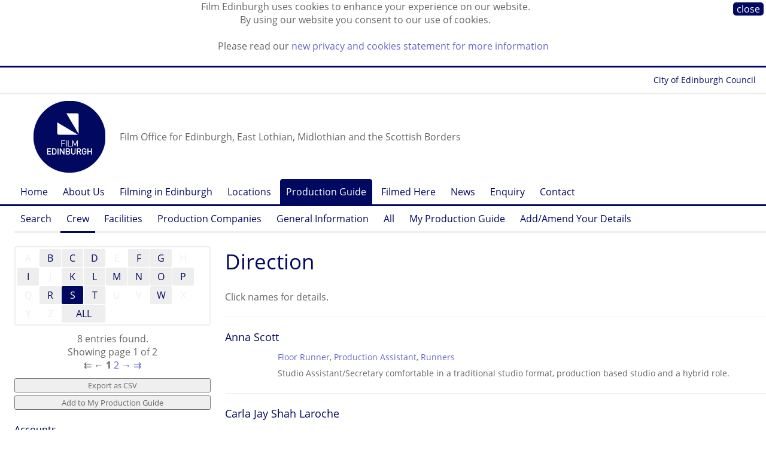

--- FILE ---
content_type: text/html;charset=UTF-8
request_url: https://www.filmedinburgh.org/Production-Guide/Crew/Direction?p_AbcField=ProductionGuideEntry.sortTitle&p_AbcFilter=S
body_size: 7924
content:


<!DOCTYPE html>






<!-- node/defaults/preHeader.wm.html -->



<!-- ! node/defaults/preHeader.wm.html -->

<!-- node/menu/setSectionNode.wm.html --><!-- ! node/menu/setSectionNode.wm.html -->




	

  
  








<!--[if lt IE 7]> <html class="lt-ie9 lt-ie8 lt-ie7" xmlns="http://www.w3.org/1999/xhtml"> <![endif]-->
<!--[if IE 7]>    <html class="lt-ie9 lt-ie8" xmlns="http://www.w3.org/1999/xhtml"> <![endif]-->
<!--[if IE 8]>    <html class="lt-ie9" xmlns="http://www.w3.org/1999/xhtml"> <![endif]-->
<!--[if gt IE 8]><!--> <html class="" xmlns="http://www.w3.org/1999/xhtml"> <!--<![endif]-->

<head>

<!-- Google tag (gtag.js) -->
<script async src="https://www.googletagmanager.com/gtag/js?id=G-HC9NN1N6TN"></script>
<script>
  window.dataLayer = window.dataLayer || [];
  function gtag(){dataLayer.push(arguments);}
  gtag('js', new Date());

  gtag('config', 'G-HC9NN1N6TN');
</script>

<meta http-equiv="content-type" content="text/html; charset=utf-8" />
<title> Direction -  Crew -  Production Guide -  Film Edinburgh</title>

<link rel="icon" type="image/png" href="https://www.filmedinburgh.org/statics.1/img/favicon.png"/>
<!-- node/HtmlMetaTags/HtmlMetaTags-header.view.wm.html -->

<!-- end node/HtmlMetaTags/HtmlMetaTags-header.view.wm.html -->



<!--[if lt IE 7]>
<script defer type="text/javascript" src="/statics/scripts/supersleight/supersleight-min.js"></script>
<![endif]-->

  		<link rel="alternate" type="application/rss+xml" title="News" href="https://www.filmedinburgh.org/News/rss.xml" />
	<meta name="viewport" content="">


<script src="//use.typekit.net/off0myj.js"></script>
<script>try{Typekit.load();}catch(e){}</script>

<meta name="viewport" content="width=1300, maximum-scale=1.0" />

<meta name="google-site-verification" content="4K5Ff3yzd330dq_7KXldOKJDBHaJkQB8jblU4j_BJ4U" />
<meta name="google-site-verification" content="JuMAzW42xtVmh6u_Qtc9jm3Dg_F1aCZW5kfTvs-OG_8" />
<meta name="google-site-verification" content="JuMAzW42xtVmh6u_Qtc9jm3Dg_F1aCZW5kfTvs-OG_8" />
<meta name="google-site-verification" content="uAfFIJ4GtN8hDdRjCSHS03POPFpxEYkoaOonApXO1fQ" />
<meta name="google-site-verification" content="uiKEpHHvjDggJqkubyzbuK7RHr2QbNub_DgdB2Vtk28" />
<meta name="google-site-verification" content="bJheuMpC6egtJ3QbvdhkFmKqYAoDLpyeD_ZCkspYQ34" />

<link rel="stylesheet" href="/statics/css/fontawesome.css" media="screen" />
<link rel="stylesheet" href="/statics/css/brands.css" media="screen" />

<!-- Requirements.toWebMacro() --><script type="text/javascript" src="https://www.filmedinburgh.org/statics.1/build/node/scripts/jquery-3.2.1/jquery-3.2.1.min.js"></script>
<script type="text/javascript">
	$(document).ready(function() {
		$("a[href][rel='external']").each(function() {
			$(this).attr('title', $(this).attr('title') || "" + " (Opens in a new window)");
			$(this).attr('target', '_blank');
		});
	});
	</script>
<script type="text/javascript" src="https://www.filmedinburgh.org/statics.1/build/node/enquire/2.1.6/enquire.min.js"></script>
<!-- ! Requirements.toWebMacro() -->
	<link rel="stylesheet" href="/grid.css?hash=-1415757331" media="screen" />
</head>
<body class="NodeStyle116 ParentNodeStyle1 ParentNodeStyle115 ParentNodeStyle116 ParentNodeStyle116">


<!-- node/cssVars/publishedCssClass.wm.html --><!-- !node/cssVars/publishedCssClass.wm.html -->

<!-- node/cssVars/unsavedCssClass.wm.html --><!-- !node/cssVars/unsavedCssClass.wm.html -->
	<div class=" "></div>
<div id="cookiebar" style="display:none; ">
<div class="close"><a href="https://www.filmedinburgh.org/Production-Guide/Crew/Direction" class="nodestyle116" title="Direction">close</a></div>
<p>Film Edinburgh uses cookies to enhance your experience on our website.
<br />By using our website you consent to our use of cookies.</p>
<p>Please read our <a href="/Cookies">new privacy and cookies statement for more information</a></p>
</div>
<script type="text/javascript">
var pos = document.cookie.indexOf("cookiesApproved=");
if (pos == -1) {
	document.getElementById("cookiebar").style.display="block";
	var date = new Date();
	date.setTime(date.getTime() + (10 * 365 * 24 * 60 * 60 * 1000));
	document.cookie = "cookiesApproved=true; expires="+date.toGMTString();
}
</script>
	<div class="wrapper Node35633">	<div class="wrapper_phonenav">	<div class="grid_row">				
	
	
	
			<div class="phone_logo">
			
		<a href="https://www.filmedinburgh.org"><img src="/dyn/scld/1600977132169.png" width="66" height="66"/></a>
			</div>
		<div class="phone_widgets">
	<a class="phone_launcher" id="menu_launcher" href="#">&#9776;</a>		<a class="phone_up" href="https://www.filmedinburgh.org/Production-Guide/Crew">&uarr;</a>
		</div>
	<div class="phone_strapline">Film Office for Edinburgh, East Lothian, Midlothian and the Scottish Borders</div>	
	</div>
	
	<div class="foldable" id="phone_menu"><div class="grid_row">				<div class="parent"><a href="https://www.filmedinburgh.org"><span class="arrow">&uarr;</span> Home</a></div>
									<div class="parent"><a href="https://www.filmedinburgh.org/Production-Guide"><span class="arrow">&uarr;</span> Production Guide</a></div>
									<div class="parent"><a href="https://www.filmedinburgh.org/Production-Guide/Crew"><span class="arrow">&uarr;</span> Crew</a></div>
									<div class="current"><span class="arrow">&rarr;</span> Direction</div>
										<div class="child"><a href="https://www.filmedinburgh.org/Production-Guide/Crew/Direction/AD-1st"><span class="arrow">&#x2198;</span> AD (1st)</a></div>
					<div class="child"><a href="https://www.filmedinburgh.org/Production-Guide/Crew/Direction/AD-2nd"><span class="arrow">&#x2198;</span> AD (2nd)</a></div>
					<div class="child"><a href="https://www.filmedinburgh.org/Production-Guide/Crew/Direction/AD-3rd"><span class="arrow">&#x2198;</span> AD (3rd)</a></div>
					<div class="child"><a href="https://www.filmedinburgh.org/Production-Guide/Crew/Direction/Crowd-AD"><span class="arrow">&#x2198;</span> Crowd AD</a></div>
					<div class="child"><a href="https://www.filmedinburgh.org/Production-Guide/Crew/Direction/Director"><span class="arrow">&#x2198;</span> Director</a></div>
					<div class="child"><a href="https://www.filmedinburgh.org/Production-Guide/Crew/Direction/Directors-Assistant"><span class="arrow">&#x2198;</span> Director's Assistant</a></div>
					<div class="child"><a href="https://www.filmedinburgh.org/Production-Guide/Crew/Direction/Floor-Manager"><span class="arrow">&#x2198;</span> Floor Manager</a></div>
					<div class="child"><a href="https://www.filmedinburgh.org/Production-Guide/Crew/Direction/Floor-Runner"><span class="arrow">&#x2198;</span> Floor Runner</a></div>
				</div></div>
</div>
	<div class="wrapper_topnav">	<div class="grid_row">
	<div class="nav_topnav group m_menu">
	<a target="_blank" href="http://edinburgh.org/">Forever Edinburgh</a>
	<a target="_blank" href="https://www.edinburgh.gov.uk/">City of Edinburgh Council</a>
	</div>
	</div>
</div>
	<div class="wrapper_header">		<div class="grid_row"><div class="tp_row tp_row_header">					
	<div class="social">
  <a href="https://www.linkedin.com/company/film-edinburgh/" target="_blank"><i class="fa-brands fa-square-linkedin fa-fw"></i></a>
  <a href="https://www.instagram.com/film.edinburgh/" target="_blank"><i class="fa-brands fa-square-instagram fa-fw"></i></a>
  <a href="https://www.facebook.com/filmedinburgh" target="_blank"><i class="fa-brands fa-square-facebook fa-fw"></i></a>
  <a href="https://bsky.app/profile/filmedinburgh.bsky.social" target="_blank"><i class="fa-brands fa-square-bluesky fa-fw"></i></a>
	</div>
					
	
	
	
			<div class="logo">
			
		<a href="https://www.filmedinburgh.org"><img src="/dyn/scld/1737129540327.png" width="120" height="120"/></a>
			</div>
		<div class="strapline">Film Office for Edinburgh, East Lothian, Midlothian and the Scottish Borders</div>	
		</div></div>
	</div>
	<div class="wrapper_horznav">	<div class="nav_horz_1 group"><div class="grid_row">                      
      <div class="m_menu m_singleGeneration"><ul class="gen1 ul0 rel2p current">
        <li class="gen1 ul0 rel2p current parent includeParent">
                        <a  href="https://www.filmedinburgh.org"  class="uncle gen0 NodeStyle1"  title="Film office for Edinburgh, East Lothian and the Scottish Borders. Free service for filmmakers looking for locations, crew and facilities in south east Scotland.">Home</a>

        </li>
              <li class="gen1 ul0 rel2p current uncle">
                        <a  href="https://www.filmedinburgh.org/About-Us"  class="uncle gen1 NodeStyle2"  title="Tel +44 (0)131 622 7337
Email info@filmedinburgh.org">About Us</a>

        </li>
              <li class="gen1 ul0 rel2p current uncle">
                        <a  href="https://www.filmedinburgh.org/Filming"  class="uncle gen1 NodeStyle2"  title="Advice, information, contacts and protocols for filmmakers working in Edinburgh, East Lothian and the Scottish Borders.">Filming in Edinburgh</a>

        </li>
              <li class="gen1 ul0 rel2p current uncle">
                        <a  href="https://www.filmedinburgh.org/Locations"  class="uncle gen1 NodeStyle100"  title="Browse potential film locations in Edinburgh, East Lothian and the Scottish Borders.">Locations</a>

        </li>
              <li class="gen1 ul0 rel2p current parent">
                        <a  href="https://www.filmedinburgh.org/Production-Guide"  class="parent gen1 NodeStyle115"  title="Online directory of production crew and facilities in Edinburgh, East Lothian and the Scottish Borders.">Production Guide</a>

        </li>
              <li class="gen1 ul0 rel2p current uncle">
                        <a  href="https://www.filmedinburgh.org/Filmed-Here"  class="uncle gen1 NodeStyle110"  title="Feature films and TV dramas that have been filmed in Edinburgh, the Lothians and the Scottish Borders.">Filmed Here</a>

        </li>
              <li class="gen1 ul0 rel2p current uncle">
                        <a  href="https://www.filmedinburgh.org/News"  class="uncle gen1 NodeStyle10"  title="Latest news and releases about Film Edinburgh.">News</a>

        </li>
              <li class="gen1 ul0 rel2p current uncle">
                        <a  href="https://www.filmedinburgh.org/Enquiry"  class="uncle gen1 NodeStyle124" >Enquiry</a>

        </li>
              <li class="gen1 ul0 rel2p current uncle">
                        <a  href="https://www.filmedinburgh.org/Contact"  class="uncle gen1 NodeStyle2"  title="Email film@edinburgh.gov.uk

Tel +44 (0)131 529 6273 / 0131 529 6267">Contact</a>

        </li>
      
      </ul></div>
      	</div></div><div class='grid_row'><div class='nav_horz_2 group'><div class="m_menu m_singleGeneration"><ul class="gen2 ul1 rel1p current">
        <li class="gen2 ul1 rel1p current uncle">
                        <a  href="https://www.filmedinburgh.org/Production-Guide/Search"  class="uncle gen2 NodeStyle122" >Search</a>

        </li>
              <li class="gen2 ul1 rel1p current parent">
                        <a  href="https://www.filmedinburgh.org/Production-Guide/Crew"  class="parent gen2 NodeStyle116" >Crew</a>

        </li>
              <li class="gen2 ul1 rel1p current uncle">
                        <a  href="https://www.filmedinburgh.org/Production-Guide/Facilities"  class="uncle gen2 NodeStyle116" >Facilities</a>

        </li>
              <li class="gen2 ul1 rel1p current uncle">
                        <a  href="https://www.filmedinburgh.org/Production-Guide/Production-Companies"  class="uncle gen2 NodeStyle116" >Production Companies</a>

        </li>
              <li class="gen2 ul1 rel1p current uncle">
                        <a  href="https://www.filmedinburgh.org/Production-Guide/General-Information"  class="uncle gen2 NodeStyle116" >General Information</a>

        </li>
              <li class="gen2 ul1 rel1p current uncle">
                        <a  href="https://www.filmedinburgh.org/Production-Guide/All"  class="uncle gen2 NodeStyle130" >All</a>

        </li>
              <li class="gen2 ul1 rel1p current uncle">
                        <a  href="https://www.filmedinburgh.org/Production-Guide/My-Production-Guide"  class="uncle gen2 NodeStyle131" >My Production Guide</a>

        </li>
              <li class="gen2 ul1 rel1p current uncle">
                        <a  href="https://www.filmedinburgh.org/Production-Guide/Amend"  class="uncle gen2 NodeStyle123" >Add/Amend Your Details</a>

        </li>
      
      </ul></div></div></div>	</div>
	<div class="wrapper_content">		<div class="grid_row"><div class="tp_row tp_row_content"><div class="tp_left tp_content_left"><div class="select_nav">
		<select class="ProductionGuideCategory__Root__Selector" onChange="location.href=this.options[selectedIndex].value">
		<option value="">Browse entries by sub-category</option>
			<option value="https://www.filmedinburgh.org/Production-Guide/Crew/Direction/AD-1st">AD (1st)</option>

					<option value="https://www.filmedinburgh.org/Production-Guide/Crew/Direction/AD-2nd">AD (2nd)</option>

					<option value="https://www.filmedinburgh.org/Production-Guide/Crew/Direction/AD-3rd">AD (3rd)</option>

					<option value="https://www.filmedinburgh.org/Production-Guide/Crew/Direction/Crowd-AD">Crowd AD</option>

					<option value="https://www.filmedinburgh.org/Production-Guide/Crew/Direction/Director">Director</option>

					<option value="https://www.filmedinburgh.org/Production-Guide/Crew/Direction/Directors-Assistant">Director's Assistant</option>

					<option value="https://www.filmedinburgh.org/Production-Guide/Crew/Direction/Floor-Manager">Floor Manager</option>

					<option value="https://www.filmedinburgh.org/Production-Guide/Crew/Direction/Floor-Runner">Floor Runner</option>

				</select>
		</div>
	<!-- node/abcPages.wm.html -->

<div class="abcPaginator">
<ul><li class="inactive">A</li><li class="active"><a href="https://www.filmedinburgh.org/Production-Guide/Crew/Direction?p_AbcField=ProductionGuideEntry.sortTitle&amp;p_AbcFilter=B" title="3 matching entrys" 
>B</a></li><li class="active"><a href="https://www.filmedinburgh.org/Production-Guide/Crew/Direction?p_AbcField=ProductionGuideEntry.sortTitle&amp;p_AbcFilter=C" title="5 matching entrys" 
>C</a></li><li class="active"><a href="https://www.filmedinburgh.org/Production-Guide/Crew/Direction?p_AbcField=ProductionGuideEntry.sortTitle&amp;p_AbcFilter=D" title="2 matching entrys" 
>D</a></li><li class="inactive">E</li><li class="active"><a href="https://www.filmedinburgh.org/Production-Guide/Crew/Direction?p_AbcField=ProductionGuideEntry.sortTitle&amp;p_AbcFilter=F" title="1 matching entry" 
>F</a></li><li class="active"><a href="https://www.filmedinburgh.org/Production-Guide/Crew/Direction?p_AbcField=ProductionGuideEntry.sortTitle&amp;p_AbcFilter=G" title="2 matching entrys" 
>G</a></li><li class="inactive">H</li><li class="active"><a href="https://www.filmedinburgh.org/Production-Guide/Crew/Direction?p_AbcField=ProductionGuideEntry.sortTitle&amp;p_AbcFilter=I" title="1 matching entry" 
>I</a></li><li class="inactive">J</li><li class="active"><a href="https://www.filmedinburgh.org/Production-Guide/Crew/Direction?p_AbcField=ProductionGuideEntry.sortTitle&amp;p_AbcFilter=K" title="2 matching entrys" 
>K</a></li><li class="active"><a href="https://www.filmedinburgh.org/Production-Guide/Crew/Direction?p_AbcField=ProductionGuideEntry.sortTitle&amp;p_AbcFilter=L" title="4 matching entrys" 
>L</a></li><li class="active"><a href="https://www.filmedinburgh.org/Production-Guide/Crew/Direction?p_AbcField=ProductionGuideEntry.sortTitle&amp;p_AbcFilter=M" title="6 matching entrys" 
>M</a></li><li class="active"><a href="https://www.filmedinburgh.org/Production-Guide/Crew/Direction?p_AbcField=ProductionGuideEntry.sortTitle&amp;p_AbcFilter=N" title="1 matching entry" 
>N</a></li><li class="active"><a href="https://www.filmedinburgh.org/Production-Guide/Crew/Direction?p_AbcField=ProductionGuideEntry.sortTitle&amp;p_AbcFilter=O" title="1 matching entry" 
>O</a></li><li class="active"><a href="https://www.filmedinburgh.org/Production-Guide/Crew/Direction?p_AbcField=ProductionGuideEntry.sortTitle&amp;p_AbcFilter=P" title="1 matching entry" 
>P</a></li><li class="inactive">Q</li><li class="active"><a href="https://www.filmedinburgh.org/Production-Guide/Crew/Direction?p_AbcField=ProductionGuideEntry.sortTitle&amp;p_AbcFilter=R" title="4 matching entrys" 
>R</a></li><li class="selected"><strong>S</strong></li><li class="active"><a href="https://www.filmedinburgh.org/Production-Guide/Crew/Direction?p_AbcField=ProductionGuideEntry.sortTitle&amp;p_AbcFilter=T" title="1 matching entry" 
>T</a></li><li class="inactive">U</li><li class="inactive">V</li><li class="active"><a href="https://www.filmedinburgh.org/Production-Guide/Crew/Direction?p_AbcField=ProductionGuideEntry.sortTitle&amp;p_AbcFilter=W" title="2 matching entrys" 
>W</a></li><li class="inactive">X</li><li class="inactive">Y</li><li class="inactive">Z</li><li class="all active"><a href="https://www.filmedinburgh.org/Production-Guide/Crew/Direction?p_AbcField=ProductionGuideEntry.sortTitle&amp;p_AbcFilter=*">ALL</a></li>
</ul>
</div>


<!-- ! node/abcPages.wm.html -->
<!-- node/paginatorMenu.wm.html   -->

	<div class="numPaginator">
		<p>			8 entries found.
				</p>
			<p>Showing page 1 of 2</p>

		<ul>
		  				<li class="first">&llarr;</li>
				<li class="previous">&larr;</li>
									<li class="current"><strong>1</strong></li>
									<li class="target"><a href="https://www.filmedinburgh.org/Production-Guide/Crew/Direction?p_AbcFilter=S&amp;p_AbcField=ProductionGuideEntry.sortTitle&amp;p_p_PageIndex=2&amp;p_p_PageSize=6" class="pagesFont">2</a></li>
									<li class="next"><a href="https://www.filmedinburgh.org/Production-Guide/Crew/Direction?p_AbcFilter=S&amp;p_AbcField=ProductionGuideEntry.sortTitle&amp;p_p_PageIndex=2&amp;p_p_PageSize=6" class="pagesFont">&rarr;</a></li>
				<li class="last"><a href="https://www.filmedinburgh.org/Production-Guide/Crew/Direction?p_AbcFilter=S&amp;p_AbcField=ProductionGuideEntry.sortTitle&amp;p_p_PageIndex=2&amp;p_p_PageSize=6" class="pagesFont">&rrarr;</a></li>
					
		</ul>
		</div>

<!-- ! node/paginatorMenu.wm.html -->
	<!-- app/views/ProductionGuideEntries__Export/form.wm.html -->		<div class="form_lhs">
		<form method="post" action="https://www.filmedinburgh.org/Production-Guide/Crew/Direction" id="ProductionGuideEntries__Export"><fieldset>

		<input type="hidden" name="view" value="ProductionGuideEntries__Export" />
			<input type="hidden" name="productionGuideEntry_id" value="1899" />

					<input type="hidden" name="productionGuideEntry_id" value="1259" />

					<input type="hidden" name="productionGuideEntry_id" value="1555" />

					<input type="hidden" name="productionGuideEntry_id" value="2068" />

					<input type="hidden" name="productionGuideEntry_id" value="1641" />

					<input type="hidden" name="productionGuideEntry_id" value="1521" />

					<input type="hidden" name="productionGuideEntry_id" value="1964" />

					<input type="hidden" name="productionGuideEntry_id" value="1195" />

					<input type="hidden" name="productionGuideEntry_id" value="2062" />

					<input type="hidden" name="productionGuideEntry_id" value="1624" />

					<input type="hidden" name="productionGuideEntry_id" value="1686" />

					<input type="hidden" name="productionGuideEntry_id" value="2002" />

					<input type="hidden" name="productionGuideEntry_id" value="214" />

					<input type="hidden" name="productionGuideEntry_id" value="982" />

					<input type="hidden" name="productionGuideEntry_id" value="1935" />

					<input type="hidden" name="productionGuideEntry_id" value="1174" />

					<input type="hidden" name="productionGuideEntry_id" value="1984" />

					<input type="hidden" name="productionGuideEntry_id" value="1878" />

					<input type="hidden" name="productionGuideEntry_id" value="1568" />

					<input type="hidden" name="productionGuideEntry_id" value="832" />

					<input type="hidden" name="productionGuideEntry_id" value="1182" />

					<input type="hidden" name="productionGuideEntry_id" value="1567" />

					<input type="hidden" name="productionGuideEntry_id" value="1846" />

					<input type="hidden" name="productionGuideEntry_id" value="1662" />

					<input type="hidden" name="productionGuideEntry_id" value="1477" />

					<input type="hidden" name="productionGuideEntry_id" value="1967" />

					<input type="hidden" name="productionGuideEntry_id" value="270" />

					<input type="hidden" name="productionGuideEntry_id" value="1970" />

					<input type="hidden" name="productionGuideEntry_id" value="1513" />

					<input type="hidden" name="productionGuideEntry_id" value="1046" />

					<input type="hidden" name="productionGuideEntry_id" value="1895" />

					<input type="hidden" name="productionGuideEntry_id" value="856" />

					<input type="hidden" name="productionGuideEntry_id" value="1823" />

					<input type="hidden" name="productionGuideEntry_id" value="1858" />

					<input type="hidden" name="productionGuideEntry_id" value="2060" />

					<input type="hidden" name="productionGuideEntry_id" value="1474" />

					<input type="hidden" name="productionGuideEntry_id" value="184" />

					<input type="hidden" name="productionGuideEntry_id" value="2061" />

					<input type="hidden" name="productionGuideEntry_id" value="1915" />

					<input type="hidden" name="productionGuideEntry_id" value="861" />

					<input type="hidden" name="productionGuideEntry_id" value="661" />

					<input type="hidden" name="productionGuideEntry_id" value="1734" />

					<input type="hidden" name="productionGuideEntry_id" value="1510" />

					<input type="hidden" name="productionGuideEntry_id" value="1375" />

				<input type="hidden" name="filename" value="ProductionGuide-Direction.csv" />

		<input type="submit" value="Export as CSV"/>
		</fieldset></form>
		</div>
		<!-- ! app/views/ProductionGuideEntries__Export/form.wm.html -->
	<!-- app/views/ProductionGuideEntries__AddToMyProductionGuide/form.wm.html -->
	<div class="form_lhs">
	<form method="post" action="https://www.filmedinburgh.org/Production-Guide/Crew/Direction" id="ProductionGuideEntries__AddToMyProductionGuide"><fieldset>

	<input type="hidden" name="view" value="ProductionGuideEntries__AddToMyProductionGuide" />
		<input type="hidden" name="productionGuideEntry_id" value="1899" />

			<input type="hidden" name="productionGuideEntry_id" value="1259" />

			<input type="hidden" name="productionGuideEntry_id" value="1555" />

			<input type="hidden" name="productionGuideEntry_id" value="2068" />

			<input type="hidden" name="productionGuideEntry_id" value="1641" />

			<input type="hidden" name="productionGuideEntry_id" value="1521" />

			<input type="hidden" name="productionGuideEntry_id" value="1964" />

			<input type="hidden" name="productionGuideEntry_id" value="1195" />

			<input type="hidden" name="productionGuideEntry_id" value="2062" />

			<input type="hidden" name="productionGuideEntry_id" value="1624" />

			<input type="hidden" name="productionGuideEntry_id" value="1686" />

			<input type="hidden" name="productionGuideEntry_id" value="2002" />

			<input type="hidden" name="productionGuideEntry_id" value="214" />

			<input type="hidden" name="productionGuideEntry_id" value="982" />

			<input type="hidden" name="productionGuideEntry_id" value="1935" />

			<input type="hidden" name="productionGuideEntry_id" value="1174" />

			<input type="hidden" name="productionGuideEntry_id" value="1984" />

			<input type="hidden" name="productionGuideEntry_id" value="1878" />

			<input type="hidden" name="productionGuideEntry_id" value="1568" />

			<input type="hidden" name="productionGuideEntry_id" value="832" />

			<input type="hidden" name="productionGuideEntry_id" value="1182" />

			<input type="hidden" name="productionGuideEntry_id" value="1567" />

			<input type="hidden" name="productionGuideEntry_id" value="1846" />

			<input type="hidden" name="productionGuideEntry_id" value="1662" />

			<input type="hidden" name="productionGuideEntry_id" value="1477" />

			<input type="hidden" name="productionGuideEntry_id" value="1967" />

			<input type="hidden" name="productionGuideEntry_id" value="270" />

			<input type="hidden" name="productionGuideEntry_id" value="1970" />

			<input type="hidden" name="productionGuideEntry_id" value="1513" />

			<input type="hidden" name="productionGuideEntry_id" value="1046" />

			<input type="hidden" name="productionGuideEntry_id" value="1895" />

			<input type="hidden" name="productionGuideEntry_id" value="856" />

			<input type="hidden" name="productionGuideEntry_id" value="1823" />

			<input type="hidden" name="productionGuideEntry_id" value="1858" />

			<input type="hidden" name="productionGuideEntry_id" value="2060" />

			<input type="hidden" name="productionGuideEntry_id" value="1474" />

			<input type="hidden" name="productionGuideEntry_id" value="184" />

			<input type="hidden" name="productionGuideEntry_id" value="2061" />

			<input type="hidden" name="productionGuideEntry_id" value="1915" />

			<input type="hidden" name="productionGuideEntry_id" value="861" />

			<input type="hidden" name="productionGuideEntry_id" value="661" />

			<input type="hidden" name="productionGuideEntry_id" value="1734" />

			<input type="hidden" name="productionGuideEntry_id" value="1510" />

			<input type="hidden" name="productionGuideEntry_id" value="1375" />

		<input type="submit" value="Add to My Production Guide"/>
	</fieldset></form>
	</div>
	<!-- ! app/views/ProductionGuideEntries__AddToMyProductionGuide/form.wm.html -->
		    						      					<div class="m_menu m_treeFull">					<ul class="gen3 ul0 rel0 current">						<li class="gen3 ul0 rel0 current">
						                <a  href="https://www.filmedinburgh.org/Production-Guide/Crew/Accounts"  class="sibling gen3 NodeStyle116" >Accounts</a>
						</li>
											<li class="gen3 ul0 rel0 current">
						                <a  href="https://www.filmedinburgh.org/Production-Guide/Crew/Art-Dept"  class="sibling gen3 NodeStyle116" >Art Dept</a>
						</li>
											<li class="gen3 ul0 rel0 current">
						                <a  href="https://www.filmedinburgh.org/Production-Guide/Crew/Camera-dept"  class="sibling gen3 NodeStyle116" >Camera dept</a>
						</li>
											<li class="gen3 ul0 rel0 current">
						                <a  href="https://www.filmedinburgh.org/Production-Guide/Crew/Casting-Director"  class="sibling gen3 NodeStyle116" >Casting Director</a>
						</li>
											<li class="gen3 ul0 rel0 current">
						                <a  href="https://www.filmedinburgh.org/Production-Guide/Crew/Choreographer"  class="sibling gen3 NodeStyle116" >Choreographer</a>
						</li>
											<li class="gen3 ul0 rel0 current">
						                <a  href="https://www.filmedinburgh.org/Production-Guide/Crew/Composer"  class="sibling gen3 NodeStyle116" >Composer</a>
						</li>
											<li class="gen3 ul0 rel0 current">
						                <a  href="https://www.filmedinburgh.org/Production-Guide/Crew/Construction"  class="sibling gen3 NodeStyle116" >Construction</a>
						</li>
											<li class="gen3 ul0 rel0 current">
						                <a  href="https://www.filmedinburgh.org/Production-Guide/Crew/Costume"  class="sibling gen3 NodeStyle116" >Costume</a>
						</li>
											<li class="gen3 ul0 rel0 current">
						                <a  href="https://www.filmedinburgh.org/Production-Guide/Crew/Development"  class="sibling gen3 NodeStyle116" >Development</a>
						</li>
											<li class="gen3 ul0 rel0 current">
						                <a   class="current gen3 NodeStyle116" >Direction</a>
									<ul class="gen4 ul1 rel1c current">						<li class="gen4 ul1 rel1c current">
						          <a  href="https://www.filmedinburgh.org/Production-Guide/Crew/Direction/AD-1st"  class="child gen4 NodeStyle116" >AD (1st)</a>
						</li>
											<li class="gen4 ul1 rel1c current">
						          <a  href="https://www.filmedinburgh.org/Production-Guide/Crew/Direction/AD-2nd"  class="child gen4 NodeStyle116" >AD (2nd)</a>
						</li>
											<li class="gen4 ul1 rel1c current">
						          <a  href="https://www.filmedinburgh.org/Production-Guide/Crew/Direction/AD-3rd"  class="child gen4 NodeStyle116" >AD (3rd)</a>
						</li>
											<li class="gen4 ul1 rel1c current">
						          <a  href="https://www.filmedinburgh.org/Production-Guide/Crew/Direction/Crowd-AD"  class="child gen4 NodeStyle116" >Crowd AD</a>
						</li>
											<li class="gen4 ul1 rel1c current">
						          <a  href="https://www.filmedinburgh.org/Production-Guide/Crew/Direction/Director"  class="child gen4 NodeStyle116" >Director</a>
						</li>
											<li class="gen4 ul1 rel1c current">
						          <a  href="https://www.filmedinburgh.org/Production-Guide/Crew/Direction/Directors-Assistant"  class="child gen4 NodeStyle116" >Director's Assistant</a>
						</li>
											<li class="gen4 ul1 rel1c current">
						          <a  href="https://www.filmedinburgh.org/Production-Guide/Crew/Direction/Floor-Manager"  class="child gen4 NodeStyle116" >Floor Manager</a>
						</li>
											<li class="gen4 ul1 rel1c current">
						          <a  href="https://www.filmedinburgh.org/Production-Guide/Crew/Direction/Floor-Runner"  class="child gen4 NodeStyle116" >Floor Runner</a>
						</li>
										</ul>

							
															</li>
											<li class="gen3 ul0 rel0 current">
						                <a  href="https://www.filmedinburgh.org/Production-Guide/Crew/Editing"  class="sibling gen3 NodeStyle116" >Editing</a>
						</li>
											<li class="gen3 ul0 rel0 current">
						                <a  href="https://www.filmedinburgh.org/Production-Guide/Crew/Fixer"  class="sibling gen3 NodeStyle116" >Fixer</a>
						</li>
											<li class="gen3 ul0 rel0 current">
						                <a  href="https://www.filmedinburgh.org/Production-Guide/Crew/Hair-Makeup"  class="sibling gen3 NodeStyle116" >Hair & Make-Up</a>
						</li>
											<li class="gen3 ul0 rel0 current">
						                <a  href="https://www.filmedinburgh.org/Production-Guide/Crew/Health-Safety"  class="sibling gen3 NodeStyle116" >Health & Safety</a>
						</li>
											<li class="gen3 ul0 rel0 current">
						                <a  href="https://www.filmedinburgh.org/Production-Guide/Crew/Lighting"  class="sibling gen3 NodeStyle116" >Lighting</a>
						</li>
											<li class="gen3 ul0 rel0 current">
						                <a  href="https://www.filmedinburgh.org/Production-Guide/Crew/Locations-dept"  class="sibling gen3 NodeStyle116" >Locations dept</a>
						</li>
											<li class="gen3 ul0 rel0 current">
						                <a  href="https://www.filmedinburgh.org/Production-Guide/Crew/Performance"  class="sibling gen3 NodeStyle116" >Performance</a>
						</li>
											<li class="gen3 ul0 rel0 current">
						                <a  href="https://www.filmedinburgh.org/Production-Guide/Crew/Photographer-Unit"  class="sibling gen3 NodeStyle116" >Photographer - Unit</a>
						</li>
											<li class="gen3 ul0 rel0 current">
						                <a  href="https://www.filmedinburgh.org/Production-Guide/Crew/Post-Production"  class="sibling gen3 NodeStyle116" >Post Production</a>
						</li>
											<li class="gen3 ul0 rel0 current">
						                <a  href="https://www.filmedinburgh.org/Production-Guide/Crew/Production"  class="sibling gen3 NodeStyle116" >Production</a>
						</li>
											<li class="gen3 ul0 rel0 current">
						                <a  href="https://www.filmedinburgh.org/Production-Guide/Crew/Publicist"  class="sibling gen3 NodeStyle116" >Publicist</a>
						</li>
											<li class="gen3 ul0 rel0 current">
						                <a  href="https://www.filmedinburgh.org/Production-Guide/Crew/Runner"  class="sibling gen3 NodeStyle116" >Runners</a>
						</li>
											<li class="gen3 ul0 rel0 current">
						                <a  href="https://www.filmedinburgh.org/Production-Guide/Crew/Sound"  class="sibling gen3 NodeStyle116" >Sound</a>
						</li>
											<li class="gen3 ul0 rel0 current">
						                <a  href="https://www.filmedinburgh.org/Production-Guide/Crew/Studio-Broadcast-Technology"  class="sibling gen3 NodeStyle116" >Studio / Broadcast Technology</a>
						</li>
											<li class="gen3 ul0 rel0 current">
						                <a  href="https://www.filmedinburgh.org/Production-Guide/Crew/Sustainability"  class="sibling gen3 NodeStyle116" >Sustainability</a>
						</li>
											<li class="gen3 ul0 rel0 current">
						                <a  href="https://www.filmedinburgh.org/Production-Guide/Crew/Trainees"  class="sibling gen3 NodeStyle116" >Trainees</a>
						</li>
											<li class="gen3 ul0 rel0 current">
						                <a  href="https://www.filmedinburgh.org/Production-Guide/Crew/Transport"  class="sibling gen3 NodeStyle116" >Transport</a>
						</li>
											<li class="gen3 ul0 rel0 current">
						                <a  href="https://www.filmedinburgh.org/Production-Guide/Crew/Visual-Effects"  class="sibling gen3 NodeStyle116" >Visual Effects</a>
						</li>
										</ul>

							
						</div></div>						
		<div class="tp_content">		<h1 class="node_title content"><a id="node_title"> Direction 		</a></h1>			
	<div class="gntml left_4 body_8 right_4 content_view">		<div class="g_def g_def_34 content p"><div class="i">
<p>Click names for details.</p>
</div></div>


		</div>
<div class="ProductionGuideEntryTable">	<div class="ProductionGuideEntry"><!-- app/views/MyProductionGuideEntries__Add/form.wm.html -->
<form class="MyProductionGuideEntries__Add" method="post" action="https://www.filmedinburgh.org/Production-Guide/Crew/Direction" id="MyProductionGuideEntries__Add"><fieldset>

<input type="hidden" name="view" value="MyProductionGuideEntries__Add" />

<input type="hidden" name="productionGuideEntry_id" value="1858" />
	<input type="hidden" name="successURL" value="http://www.filmedinburgh.org/Production-Guide/Crew/Direction?p_AbcField=ProductionGuideEntry.sortTitle&p_AbcFilter=S" />

<input type="submit" value="+" title="Add Anna Scott to My Production Guide"/>
</fieldset></form>
<!-- ! app/views/MyProductionGuideEntries__Add/form.wm.html -->
		<div class="ProductionGuideEntryHeading"><a href="https://www.filmedinburgh.org/Production-Guide/Anna-Scott" class="nodestyle118" title="Studio Assistant/Secretary comfortable in a traditional studio format, production based studio and a hybrid role.">Anna Scott</a></div>
	<div class='categories'><a href="https://www.filmedinburgh.org/Production-Guide/Crew/Direction/Floor-Runner" class="nodestyle116">Floor Runner</a>, 					<a href="https://www.filmedinburgh.org/Production-Guide/Crew/Production/Production-Assistant" class="nodestyle116">Production Assistant</a>, 					<a href="https://www.filmedinburgh.org/Production-Guide/Crew/Runner" class="nodestyle116">Runners</a></div><div class='description'>Studio Assistant/Secretary comfortable in a traditional studio format, production based studio and a hybrid role.</div>	</div>
	<div class="ProductionGuideEntry"><!-- app/views/MyProductionGuideEntries__Add/form.wm.html -->
<form class="MyProductionGuideEntries__Add" method="post" action="https://www.filmedinburgh.org/Production-Guide/Crew/Direction" id="MyProductionGuideEntries__Add"><fieldset>

<input type="hidden" name="view" value="MyProductionGuideEntries__Add" />

<input type="hidden" name="productionGuideEntry_id" value="2060" />
	<input type="hidden" name="successURL" value="http://www.filmedinburgh.org/Production-Guide/Crew/Direction?p_AbcField=ProductionGuideEntry.sortTitle&p_AbcFilter=S" />

<input type="submit" value="+" title="Add Carla Jay Shah Laroche to My Production Guide"/>
</fieldset></form>
<!-- ! app/views/MyProductionGuideEntries__Add/form.wm.html -->
		<div class="ProductionGuideEntryHeading"><a href="https://www.filmedinburgh.org/Production-Guide/Carla-Jay-Shah-Laroche" class="nodestyle118" title="Documentary director and editor">Carla Jay Shah Laroche</a></div>
	<div class='categories'><a href="https://www.filmedinburgh.org/Production-Guide/Crew/Direction/Director" class="nodestyle116">Director</a>, 					<a href="https://www.filmedinburgh.org/Production-Guide/Crew/Editing/Editor" class="nodestyle116">Editor</a></div><div class='description'>Documentary director and editor</div>	</div>
	<div class="ProductionGuideEntry"><!-- app/views/MyProductionGuideEntries__Add/form.wm.html -->
<form class="MyProductionGuideEntries__Add" method="post" action="https://www.filmedinburgh.org/Production-Guide/Crew/Direction" id="MyProductionGuideEntries__Add"><fieldset>

<input type="hidden" name="view" value="MyProductionGuideEntries__Add" />

<input type="hidden" name="productionGuideEntry_id" value="1474" />
	<input type="hidden" name="successURL" value="http://www.filmedinburgh.org/Production-Guide/Crew/Direction?p_AbcField=ProductionGuideEntry.sortTitle&p_AbcFilter=S" />

<input type="submit" value="+" title="Add David Smith to My Production Guide"/>
</fieldset></form>
<!-- ! app/views/MyProductionGuideEntries__Add/form.wm.html -->
		<div class="ProductionGuideEntryHeading"><a href="https://www.filmedinburgh.org/Production-Guide/David-Smith" class="nodestyle118" title="Multi camera director for factual entertainment.">David Smith</a></div>
	<div class='categories'><a href="https://www.filmedinburgh.org/Production-Guide/Crew/Direction/Director" class="nodestyle116">Director</a>, 					<a href="https://www.filmedinburgh.org/Production-Guide/Crew/Studio-Broadcast-Technology/Vision-Mixer" class="nodestyle116">Vision Mixer</a></div><div class='description'>Multi camera director for factual entertainment.</div>	</div>
	<div class="ProductionGuideEntry"><!-- app/views/MyProductionGuideEntries__Add/form.wm.html -->
<form class="MyProductionGuideEntries__Add" method="post" action="https://www.filmedinburgh.org/Production-Guide/Crew/Direction" id="MyProductionGuideEntries__Add"><fieldset>

<input type="hidden" name="view" value="MyProductionGuideEntries__Add" />

<input type="hidden" name="productionGuideEntry_id" value="184" />
	<input type="hidden" name="successURL" value="http://www.filmedinburgh.org/Production-Guide/Crew/Direction?p_AbcField=ProductionGuideEntry.sortTitle&p_AbcFilter=S" />

<input type="submit" value="+" title="Add Martin Smith to My Production Guide"/>
</fieldset></form>
<!-- ! app/views/MyProductionGuideEntries__Add/form.wm.html -->
		<div class="ProductionGuideEntryHeading"><a href="https://www.filmedinburgh.org/Production-Guide/Martin-Smith" class="nodestyle118" title="BAFTA winning TV director and 2nd unit director.">Martin Smith</a></div>
	<div class='categories'><a href="https://www.filmedinburgh.org/Production-Guide/Crew/Direction/Director" class="nodestyle116">Director</a></div><div class='description'>BAFTA winning TV director and 2nd unit director.</div>	</div>
	<div class="ProductionGuideEntry"><!-- app/views/MyProductionGuideEntries__Add/form.wm.html -->
<form class="MyProductionGuideEntries__Add" method="post" action="https://www.filmedinburgh.org/Production-Guide/Crew/Direction" id="MyProductionGuideEntries__Add"><fieldset>

<input type="hidden" name="view" value="MyProductionGuideEntries__Add" />

<input type="hidden" name="productionGuideEntry_id" value="2061" />
	<input type="hidden" name="successURL" value="http://www.filmedinburgh.org/Production-Guide/Crew/Direction?p_AbcField=ProductionGuideEntry.sortTitle&p_AbcFilter=S" />

<input type="submit" value="+" title="Add Paul Sng to My Production Guide"/>
</fieldset></form>
<!-- ! app/views/MyProductionGuideEntries__Add/form.wm.html -->
		<div class="ProductionGuideEntryHeading"><a href="https://www.filmedinburgh.org/Production-Guide/Paul-Sng" class="nodestyle118" title="Documentary director">Paul Sng</a></div>
	<div class='categories'><a href="https://www.filmedinburgh.org/Production-Guide/Crew/Direction/Director" class="nodestyle116">Director</a></div><div class='description'>Documentary director</div>	</div>
	<div class="ProductionGuideEntry"><!-- app/views/MyProductionGuideEntries__Add/form.wm.html -->
<form class="MyProductionGuideEntries__Add" method="post" action="https://www.filmedinburgh.org/Production-Guide/Crew/Direction" id="MyProductionGuideEntries__Add"><fieldset>

<input type="hidden" name="view" value="MyProductionGuideEntries__Add" />

<input type="hidden" name="productionGuideEntry_id" value="1915" />
	<input type="hidden" name="successURL" value="http://www.filmedinburgh.org/Production-Guide/Crew/Direction?p_AbcField=ProductionGuideEntry.sortTitle&p_AbcFilter=S" />

<input type="submit" value="+" title="Add Patrick Steel to My Production Guide"/>
</fieldset></form>
<!-- ! app/views/MyProductionGuideEntries__Add/form.wm.html -->
		<div class="ProductionGuideEntryHeading"><a href="https://www.filmedinburgh.org/Production-Guide/Patrick-Steel" class="nodestyle118" title="Lighting Camera Operator working across branded content, factual TV, and creative documentary. Qualified Drone Pilot and experienced Producer/Director/Editor.">Patrick Steel</a></div>
	<div class='categories'><a href="https://www.filmedinburgh.org/Production-Guide/Facilities/Camera/Aerial-facilities" class="nodestyle116">Aerial facilities</a>, 					<a href="https://www.filmedinburgh.org/Production-Guide/Crew/Camera-dept/Camera-operator" class="nodestyle116">Camera (operator)</a>, 					<a href="https://www.filmedinburgh.org/Production-Guide/Crew/Direction/Director" class="nodestyle116">Director</a>, 					<a href="https://www.filmedinburgh.org/Production-Guide/Crew/Editing/Editor" class="nodestyle116">Editor</a>, 					<a href="https://www.filmedinburgh.org/Production-Guide/Crew/Production/Producer" class="nodestyle116">Producer</a></div><div class='description'>Lighting Camera Operator working across branded content, factual TV, and creative documentary. Qualified Drone Pilot and experienced Producer/Director/Editor.</div>	</div>
</div>

<div class="lower_paginator">       <!-- node/paginatorMenu.wm.html   -->

	<div class="numPaginator">
		<p>Showing page 1 of 2</p>

		<ul>
  				<li class="first">&llarr;</li>
				<li class="previous">&larr;</li>
									<li class="current"><strong>1</strong></li>
									<li class="target"><a href="https://www.filmedinburgh.org/Production-Guide/Crew/Direction?p_AbcFilter=S&amp;p_AbcField=ProductionGuideEntry.sortTitle&amp;p_p_PageIndex=2&amp;p_p_PageSize=6" class="pagesFont">2</a></li>
									<li class="next"><a href="https://www.filmedinburgh.org/Production-Guide/Crew/Direction?p_AbcFilter=S&amp;p_AbcField=ProductionGuideEntry.sortTitle&amp;p_p_PageIndex=2&amp;p_p_PageSize=6" class="pagesFont">&rarr;</a></li>
				<li class="last"><a href="https://www.filmedinburgh.org/Production-Guide/Crew/Direction?p_AbcFilter=S&amp;p_AbcField=ProductionGuideEntry.sortTitle&amp;p_p_PageIndex=2&amp;p_p_PageSize=6" class="pagesFont">&rrarr;</a></li>
					
		</ul>
		</div>

<!-- ! node/paginatorMenu.wm.html -->
</div>
				
			<div class="content">
<!-- node/viewControls.wm.html -->  <div class="viewControls">  
<!-- node/nodeQuestions.wm.html -->

<!-- ! node/nodeQuestions.wm.html -->

<!-- node/createChildren.wm.html -->
          
<!-- ! node/createChildren.wm.html -->
<!-- node/editManager.wm.html -->

<!-- ! node/editManager.wm.html -->
	<!-- node/copyControls.wm.html -->

	<!-- ! node/copyControls.wm.html -->
	<!-- node/moveControls.wm.html -->

	<!-- ! node/moveControls.wm.html -->
<!-- node/unpublishedListing.wm.html -->

<!-- ! node/unpublishedListing.wm.html -->
    </div>

<!-- end node/viewControls.wm.html -->
		</div>
			</div>
		
		</div></div>
	</div>
	<div class="wrapper_footer">	<div class="grid_row">
	
	<div class="grid_4 footer_col_contact">
	<div class="footer_header">Contact</div>
	Film Edinburgh<br/>
	City of Edinburgh Council<br/>
	City Chambers<br/>
	253 High Street<br/>
	Edinburgh EH1 1YJ<br/><br/> 
	<a href="mailto:film@edinburgh.gov.uk">film@edinburgh.gov.uk</a><br/>
	+ 44 (0) 131 529 6273<br/>
	</div>
	
	<div class="grid_4 footer_col_connect">
	<div class="footer_header">Connect</div>
  <a href="https://bsky.app/profile/filmedinburgh.bsky.social" target="_blank">Bluesky</a><br/>
  <a href="https://www.facebook.com/filmedinburgh" target="_blank">Facebook</a><br/>
  <a href="https://www.instagram.com/film.edinburgh/" target="_blank">Instagram</a><br/>
  <a href="https://www.linkedin.com/company/film-edinburgh/" target="_blank">LinkedIn</a><br/>
	<a href="https://twitter.com/FilmEdinburgh" target="_blank">Twitter / X</a><br/>
	</div>

	<div class="grid_4 footer_col_sitemap">
	<div class="footer_header">Sitemap</div>		<a href="https://www.filmedinburgh.org/About-Us" class="nodestyle2" title="About Film Edinburgh - Tel +44 (0)131 622 7337
Email info@filmedinburgh.org">About Us</a><br/>
			<a href="https://www.filmedinburgh.org/Filming" class="nodestyle2" title="Filming in the Edinburgh City Region - Advice, information, contacts and protocols for filmmakers working in Edinburgh, East Lothian and the Scottish Borders.">Filming in Edinburgh</a><br/>
			<a href="https://www.filmedinburgh.org/Locations" class="nodestyle100" title="Browse potential film locations in Edinburgh, East Lothian and the Scottish Borders.">Locations</a><br/>
			<a href="https://www.filmedinburgh.org/Production-Guide" class="nodestyle115" title="Online directory of production crew and facilities in Edinburgh, East Lothian and the Scottish Borders.">Production Guide</a><br/>
			<a href="https://www.filmedinburgh.org/Filmed-Here" class="nodestyle110" title="Feature films and TV dramas that have been filmed in Edinburgh, the Lothians and the Scottish Borders.">Filmed Here</a><br/>
			<a href="https://www.filmedinburgh.org/News" class="nodestyle10" title="Film Edinburgh News - Latest news and releases about Film Edinburgh.">News</a><br/>
			<a href="https://www.filmedinburgh.org/Enquiry" class="nodestyle124" title="Make An Enquiry">Enquiry</a><br/>
			<a href="https://www.filmedinburgh.org/Contact" class="nodestyle2" title="Contact Film Edinburgh - Email film@edinburgh.gov.uk

Tel +44 (0)131 529 6273 / 0131 529 6267">Contact</a><br/>
		</div>
	
	
	<div class="grid_4 footer_col_legal">
	<div class="footer_header">Legal Information</div>
	<a href="/Cookies">Cookies</a><br/>
	<a href="/Terms-Conditions">Terms &amp; Conditions</a><br/>
	<a href="/Privacy">Privacy</a>
	</div>
	
	</div>
	
	<div class="subfooter"><div class="grid_row"><div class="footer_copyright">	&copy; 2026 <a href="https://www.edinburgh.gov.uk/" target="_blank">City Of Edinburgh Council</a>
	</div></div></div>
	
</div>
	<div class="wrapper_phonefooter">  <div class="grid_row"><div class="tp_row">
  <div class="footer_header">Connect</div>
  <a href="https://bsky.app/profile/filmedinburgh.bsky.social" target="_blank">Bluesky</a><br/>
  <a href="https://www.facebook.com/filmedinburgh" target="_blank">Facebook</a><br/>
  <a href="https://www.instagram.com/film.edinburgh/" target="_blank">Instagram</a><br/>
  <a href="https://www.linkedin.com/company/film-edinburgh/" target="_blank">LinkedIn</a><br/>
  <a href="https://twitter.com/FilmEdinburgh" target="_blank">Twitter / X</a><br/><br/>
  </div>
  </div></div>
	<div class="grid_row"><div class="tp_row">
	<div class="footer_header">Legal Information</div>
	<a href="/Cookies">Cookies</a><br/>
	<a href="/Terms-Conditions">Terms &amp; Conditions</a><br/>
	<a href="/Privacy">Privacy</a><br/>	&copy; 2026 <a href="https://www.edinburgh.gov.uk/" target="_blank">City Of Edinburgh Council</a>
	<br/><br/>
	</div></div>
</div>
	</div>	
	
	<script type="text/javascript">
	function position_next_buttons() {
		img_width = $('#LocationImage_img').width() - 37;
		$('#LocationImage_next').css('left', img_width);
	}
	enquire.register("screen and (device-width: 768px) and (orientation: landscape), screen and (device-width: 810px) and (orientation: landscape), screen and (device-width: 834px) and (orientation: landscape), screen and (device-width: 1024px) and (orientation: landscape), screen and (min-device-height: 701px) and (max-device-height: 1024px) and (max-device-width: 1279px)  and (orientation: landscape)", function() {
		$('meta[name=viewport]').attr('content', 'width=1256, initial-scale=0.95');
		position_next_buttons();
	});
	enquire.register("screen and (device-width: 768px) and (orientation: portrait), screen and (device-width: 810px) and (orientation: portrait), screen and (device-width: 834px) and (orientation: portrait), screen and (device-width: 1024px) and (orientation: portrait), screen and (min-device-width: 701px) and (max-device-width: 1024px) and (orientation: portrait)", function() {
		$('meta[name=viewport]').attr('content', 'width=1080, initial-scale=0.86');
		position_next_buttons();
	});
	enquire.register("screen and (device-width: 320px) and (orientation: landscape), screen and (device-width: 414px) and (orientation: landscape), screen and (max-device-height: 700px) and (orientation: landscape)", function() {
		$('meta[name=viewport]').attr('content', 'width=904, initial-scale=1.0');
		position_next_buttons();
	});
	enquire.register("only screen and (device-width: 320px) and (orientation: portrait), screen and (device-width: 414px) and (orientation: portrait), screen and (max-device-width: 700px) and (orientation: portrait), screen and (min-width:24px) and (max-width:904px)  and (min-device-width:1432px) ,4,4)", function() {
		$('body').data('breakpoint','phone-portrait');
		$('meta[name=viewport]').attr('content', 'width=device-width, initial-scale=1.0');
		$('.Grid_Item').css('height', 'auto');
		position_next_buttons();
	});
	$(document).ready(function() {
		$('#menu_launcher').click(function() {
			if (!$('#phone_menu').is(":visible")) {
					$('#menu_launcher').addClass('selected');
			}
			$('#phone_menu').slideToggle(function() {
				if (!$('#phone_menu').is(":visible")) {
					$('#menu_launcher').removeClass('selected');
				}
			});
		});
	});
	function layout_grid_items() {
		console.log('starting grid layout calculations');
		if ($('body').data('breakpoint') != 'phone-portrait') {
			$('.Grid_Items').each(function() {
				var grid_items = $(this).find('.Grid_Item'); 
				var heights = grid_items.map(function() { return $(this).height(); }).get();
				var max_height = Math.max.apply(null, heights);
				if (max_height > 0) {
					grid_items.each(function() { $(this).height(max_height); });
					console.log('finished grid height consistency: ' + max_height);
				} else {
					console.log('skipped grid height: not visible');
				}
			});
		}
	}
	$(window).on("load", layout_grid_items());
	$(document).ready(function() {
		position_next_buttons();
	});
		</script>



</body>


</html>

